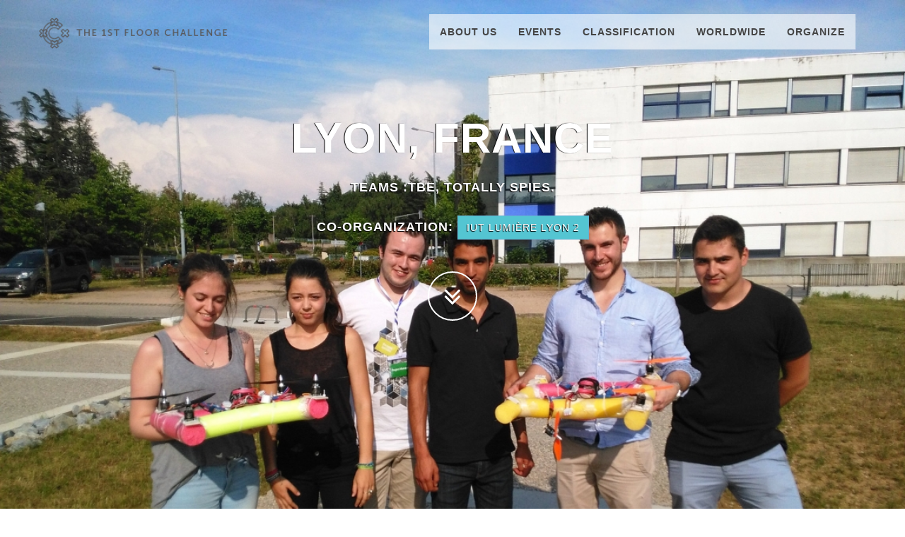

--- FILE ---
content_type: text/html; charset=UTF-8
request_url: https://the1stfloorchallenge.com/events/20150608_lyon/
body_size: 4132
content:

<!DOCTYPE html>

<html lang="en" itemscope itemtype="http://schema.org/Other">

<head>
    <meta charset="utf-8">
    <meta http-equiv="X-UA-Compatible" content="IE=edge">
    <meta name="viewport" content="width=device-width, initial-scale=1.0">
    <meta name="description" content="Build a Drone; learn Project Management, Sustainability and Design Thinking; get a Memorable Team Building Experience while participate in a Worldwide Challenge.">
    <meta name="author" content="Emeteclass">

    <title>The 1st Floor Challenge - Play, Learn, Grow  | Lyon</title>
    <link rel="shortcut icon" type="image/png" href="/img/favicon.png"/>

    <!--Facebook Metadata /-->
  	<meta property="og:url" content="http://the1stfloorchallenge.com/events/20150608_lyon/">
    <meta property="og:image" content="http://the1stfloorchallenge.com/img/social_bg/bg_201608lyon.png">
  	<meta property="og:description" content="Build a Drone; learn Project Management, Sustainability and Design Thinking; get a Memorable Team Building Experience while participate in a Worldwide Challenge.">
  	<meta property="og:title" content="The 1st Floor Challenge - Play, Learn, Grow  | Lyon">

    <!--Google+ Metadata /-->
    <meta itemprop="url" content="http://the1stfloorchallenge.com/events/20150608_lyon/">
  	<meta itemprop="name" content="The 1st Floor Challenge - Play, Learn, Grow   | Lyon">
  	<meta itemprop="description" content="Build a Drone; learn Project Management, Sustainability and Design Thinking; get a Memorable Team Building Experience while participate in a Worldwide Challenge.">
  	<meta itemprop="image" content="http://the1stfloorchallenge.com/img/social_bg/bg_201608lyon.png">


    <!-- Bootstrap Core CSS -->
    <link href="/css/bootstrap.min.css" rel="stylesheet" type="text/css">

    <!-- Fonts -->
    <link href="/font-awesome/css/font-awesome.min.css" rel="stylesheet" type="text/css">
	  <link href="/css/animate.css" rel="stylesheet" />
    <!-- Squad theme CSS -->
    <link href="/css/style.css" rel="stylesheet">
    <link href="/css/style2.css" rel="stylesheet">

</head>

<body id="page-top" data-spy="scroll" data-target=".navbar-custom">

    <nav class="navbar navbar-custom navbar-fixed-top" >
        <div class="container">
            <div class="navbar-header page-scroll">
                <button type="button" class="navbar-toggle" data-toggle="collapse" data-target=".navbar-main-collapse">
                    <i class="fa fa-bars"></i>
                </button>

                <a class="navbar-brand" href="/">
                    <img style="height: 80%;" src="/img/T1FClogo.png" alt="THE 1st FLOOR CHALLENGE" title="THE 1st FLOOR CHALLENGE" class="img-responsive" />
                </a>

            </div>

            <!-- Collect the nav links, forms, and other content for toggling -->
            <div class="collapse navbar-collapse navbar-right navbar-main-collapse">
             <ul class="nav navbar-nav">
                <li><a href="/about/" title="Learn more about T1FC">About us</a></li>
		        <li><a href="/#events" title="View and take part in our events">Events</a></li>
                <li><a href="/#classification" title="Team classification">Classification</a></li>
                <!-- <li class="dropdown">
                    <a href="/" class="dropdown-toggle" data-toggle="dropdown">Articles</a>
                    <ul class="dropdown-menu">
                       <li><a href="https://medium.com/emeteclass/the1stfloorchallenge/home" title="T1FC Success Stories">on Medium</a></li>
                        <li><a href="http://emete.com/blog/tag/T1FC/" target="_blank" title="Articles on our Blog ">on our Blog</a></li>
                     </ul>
                </li> -->
                <li><a href="/worldwide/" title="T1FC coming soon to your city">Worldwide</a></li>
                <li><a href="/organizer/" title="Become an organizer">Organize</a></li>
		        <!--  <li class="dropdown">
                     <a href="/" class="dropdown-toggle" data-toggle="dropdown">I want to ...</a>
                     <ul class="dropdown-menu">
                       <li><a href="/wallpapers/" title="Beautiful free wallpapers">Download Free Wallpapers</a></li>
                        <li><a href="https://society6.com/product/the-1st-floor-challenge_print#1=45" target="_blank" title="Buy T1FC Art Prints in your items">Shop</a> </li>
                     </ul>
                </li> -->
               </ul>
            </div>  <!-- /.navbar-collapse -->

        </div>  <!-- /.container -->
    </nav>
<!-- Section: intro  -->
   <section id="intro" class="intro lyon2015_08">
    <div class="slogan">
		   <h2>Lyon, France</h2>
        <div class="inner">
          </div>
          <h4><strong>TEAMS :</strong>TBE, Totally Spies.</h4>
          <h4><strong>CO-ORGANIZATION: </strong><a href="http://iut.univ-lyon2.fr/" target="_blank"><span class="btn btn-skin pull-center" role="button">IUT Lumière Lyon 2</span></a></h4>
		</div>
    <div class="page-scroll">
			<a href="#team" class="btn btn-circle">
				<i class="fa fa-angle-double-down animated"></i>
			</a>
		</div>
    </section>
	<!-- /Section: intro -->

<!-- Section: team members -->
<section id="team" class="home-section text-center">

		<div class="heading-about">
			<div class="container">
			<div class="row">
				<div class="col-lg-8 col-lg-offset-2">
					<div class="wow bounceInDown" data-wow-delay="0.2s">
					<div class="section-heading">
					<br><br><h2>Teams</h2>
					<i class="fa fa-2x fa-angle-down"></i>
					</div>
					</div>
				</div>
			</div>
      </div>
      </div>

      <div class="container">
      <div class="row">
		    	<div class="col-lg-2 col-lg-offset-5">
				  <hr class="marginbot-50">
			    </div>
	    </div>
      <div class="row">
          <div class="col-md-12">
				        <div class="wow bounceInUp" data-wow-delay="0.3s">
                 <p><strong>TBE , Totally Spies</strong><br> 7 participants, 2 built drones. <br><br></p>
			      	</div>
            </div>
      </div>
        <div class="row">
        <div class="col-md-4">


        </div>
       <div class="col-md-4">
         <div class="wow bounceInUp" data-wow-delay="0.4s">
               <div class="team boxed-grey">
                  <div class="inner image-grid">
                     <img style="width: 36px; height: 28px;" src="/img/quotes.png" alt="TF1C team member quote" class="img-responsive" />
						         <h5><br><br>"Finally I executed a Project from the beginning to the end."</h5>
                      <p class="subtitle">Lyon, France</p>
                    </div>
                </div>
			    	</div>

        </div>
        <div class="col-md-4"> </div>

        </div>
        </div>
	</section>   <!-- team members-->


<!-- Section: photos -->
    <section id="photos" class="home-section text-center">
		<div class="heading-about">
			<div class="container">
			<div class="row">
				<div class="col-lg-8 col-lg-offset-2">
					<div class="wow bounceInDown" data-wow-delay="0.4s">
					<div class="section-heading">
					<h2>The Event</h2>
					<i class="fa fa-2x fa-angle-down"></i>

					</div>
					</div>
				</div>
			</div>
			</div>
		</div>
		<div class="container">
		   <div class="row">
		    	<div class="col-lg-2 col-lg-offset-5">
				  <hr class="marginbot-50">
			    </div>
	    	</div>
            <div class="row">
            <div class="col-sd-8 col-md-8">
				        <div class="wow bounceInUp" data-wow-delay="0.2s">
                <h4 class="text-left">Photo Gallery</h4>
                <div class="flickrbadge text-left">
                       <a href="http://www.flickr.com/photos/133216388@N05/tags/lyon08jun2015"></a>
                </div>
                <br><a href="http://www.flickr.com/photos/133216388@N05/tags/lyon08jun2015" title="See all photos on Flickr" target="_blank" ><span class="btn btn-skin pull-center" role="button">See all photos on Flickr</span> </a>
			      	  <div class="hidden-md-up"><br><br><br></div>
              </div>
            </div>
            <div class="col-sd-4 col-md-4">
            <h4 class="text-left">Information</h4>
                <div class="text-left"><strong>SHARE THIS</strong><br><br>
                <div class="addthis_sharing_toolbox"></div><br>
                </div>
                <iframe src="https://www.google.com/maps/embed?pb=!1m18!1m12!1m3!1d2785.3769491341454!2d4.914873015202891!3d45.72353477910485!2m3!1f0!2f0!3f0!3m2!1i1024!2i768!4f13.1!3m3!1m2!1s0x47f4c17d72eb3263%3A0x4645cb0c6da860e9!2sI.U.T.+Lumi%C3%A8re+Lyon+2!5e0!3m2!1sen!2sus!4v1452640199015" width="100%" frameborder="0" style="border:0" allowfullscreen></iframe>
                <div class="bg-gray">
                   <p class="text-left">
                   <strong>Location:</strong> IUT Lumière Lyon 2.<br>
                   <strong>City, Country:</strong> Lyon, France.<br><br>
                   <strong>Co-organization:</strong> <a href="http://iut.univ-lyon2.fr/" target="_blank">IUT Lumière Lyon 2</a></p>
                </div>
                <div class="service-box-border">
					           <div class="row trofeo">
						            <i class="fa fa-trophy"> </i> TBE | Average: 78
					           </div>
                       <div class="row">
                        <div class="t12 text-left">
                         <div class="col-sd-6 col-md-6">
                            <p><strong>Innovation:</strong> 70<br><strong> Schedule:</strong> 54<br>
                        <strong> Cost:</strong> 99<br><strong> Quality:</strong> 89</p>
                        </div>
                        <div class="col-sd-6 col-md-6">
                        <p><strong> Risk:</strong> 85<br><strong> Motivation:</strong> 70<br>
                        <strong> Sustainability:</strong> -</p>
                        </div>
                        </div>
				              </div>
                </div>
                <br>
                <div class="service-box-border">
					           <div class="row trofeo">
						            <i class="fa fa-trophy"> </i> Totally Spies | Average: 68
					           </div>
                       <div class="row">
                        <div class="t12 text-left">
                         <div class="col-sd-6 col-md-6">
                            <p><strong>Innovation:</strong> 60<br><strong> Schedule:</strong> 79<br>
                        <strong> Cost:</strong> 98<br><strong> Quality:</strong> 58</p>
                        </div>
                        <div class="col-sd-6 col-md-6">
                        <p><strong> Risk:</strong> 75<br><strong> Motivation:</strong> 37<br>
                        <strong> Sustainability:</strong> -</p>
                        </div>
                        </div>
				              </div>
                </div>
             </div> <!-- div col-4 -->
            </div> <!-- div row -->
      </div>
	</section>
	<!-- Section: photos -->


    <!-- Section: contact -->
<section id="contact" class="home-section text-center">
		<div class="heading-contact">
			<div class="container">
			<div class="row">
				<div class="col-lg-8 col-lg-offset-2">
					<div class="wow bounceInDown" data-wow-delay="0.4s">
					<div class="section-heading">
					<h2>Get in touch</h2>
					<i class="fa fa-2x fa-angle-down"></i>
					</div>
					</div>
				</div>
			</div>
			</div>
		</div> <!-- heading-contact -->

		<div class="container">
		  <div class="row">
			  <div class="col-lg-2 col-lg-offset-5">
				  <hr class="marginbot-50">
			  </div>
	  	</div>
       <div class="row">
        <div class="col-lg-4">
				  <h5 class="text-left">AROUND THE WEB</h5>
                       	<ul class="company-social" >
                            <li class="social-facebook"><a href="https://www.facebook.com/the1stfloorchallenge/" target="_blank" title="Follow #T1FC on Facebook"><i class="fa fa-facebook"></i></a></li>
                            <li class="social-twitter"><a href="https://twitter.com/1floorchallenge/" target="_blank" title="Follow #T1FC on Twitter"><i class="fa fa-twitter"></i></a></li>
                            <li class="social-instagram"><a href="https://www.instagram.com/the1stfloorchallenge/" target="_blank" title="Follow #T1FC on Instagram"><i class="fa fa-instagram"></i></a></li>
                        </ul>

        </div>
        <div class="col-lg-4">
			    <div class="widget-contact">
				    <h5>Organization</h5>
			    	<address>
				     <strong>The 1st Floor Challenge</strong> is organized by <a href="http://emete.com/" target="_blank" title="Emeteclass">Emeteclass</a>.<br>
              If you need more information, contact us <a href="mailto:t1fc@the1stfloorchallenge.com">t1fc@the1stfloorchallenge.com</a>
				    </address>
			    </div>
	   	</div>
    	<div class="col-lg-4">
		  	 <div class="widget-contact">
				  <h5>PLAY, LEARN, GROW</h5>
				  #T1FC is taught in english, portuguese and spanish.
          <address>
          <br>
          <ul class="enline-text">
            <li><a title="Frequently Asked Questions" href="/faqs/"><small>FAQs</small></a></li>
            <li><small><a title="We respect your rights to privacy" href="/privacypolicy/">Privacy Policy</a></small></li>
            <li><small><a title="Terms and Conditions" href="/termsandconditions/">Terms and Conditions</a></small></li>
          </ul>
			 	</address>
			   </div>
	  	 </div>
      </div>
		</div>  <!-- container -->
	</section> <!-- /Section: contact -->

	<footer>
		<div class="container">
			<div class="row">
				<div class="col-md-12 col-lg-12">
					<div class="wow shake" data-wow-delay="0.4s">
					<div class="page-scroll marginbot-30">
						<a href="#intro" id="totop" class="btn btn-circle">
							<i class="fa fa-angle-double-up animated"></i>
						</a>
					</div>
					</div>
					<p>&copy;Copyright 2023 -  The 1st Floor Challenge.<br>Play, Learn, Grow.</p>
				</div>
			</div>
		</div>
	</footer>

    <!-- Core JavaScript Files -->
    <script type="text/javascript" src="/js/jquery-2.1.3.min.js"></script>

        <!-- Core JavaScript Files -->
       
    <script src="/js/bootstrap.min.js"></script>
    
    <script src="http://cdnjs.cloudflare.com/ajax/libs/jquery-easing/1.3/jquery.easing.min.js"></script>  
    <script src="/js/classie.js"></script>
    <script src="/js/cbpAnimatedHeader.js"></script>
    
    <script src="/js/jqBootstrapValidation.js"></script> 
    <script src="/js/jquery.scrollTo.js"></script>    	
	  <script src="/js/wow.min.js"></script>
    
    <!-- Custom Theme JavaScript -->
    <script src="/js/custom.js"></script> 
    
    <!-- AddThis -->
    <script type="text/javascript" src="//s7.addthis.com/js/300/addthis_widget.js#pubid=ra-569571b0873e9784" async="async"></script>
  
    <!-- google analytics -->
    
    <script>
     (function(i,s,o,g,r,a,m){i['GoogleAnalyticsObject']=r;i[r]=i[r]||function(){
     (i[r].q=i[r].q||[]).push(arguments)},i[r].l=1*new Date();a=s.createElement(o),
     m=s.getElementsByTagName(o)[0];a.async=1;a.src=g;m.parentNode.insertBefore(a,m)
     })(window,document,'script','//www.google-analytics.com/analytics.js','ga');
     ga('create', 'UA-1421724-25', 'auto');
     ga('send', 'pageview');
     </script>  
    <script src="/js/flickrbadgelight.js"></script>


</body>

</html>


--- FILE ---
content_type: text/css
request_url: https://the1stfloorchallenge.com/css/style.css
body_size: 3789
content:
/* ==== Google font ==== */
/* @import url('http://fonts.googleapis.com/css?family=Lato:100,300,400,700,900,100italic,300italic,400italic,700italic,900italic|Montserrat:700|Merriweather:400italic');
@import url(//fonts.googleapis.com/css?family=Quattrocento:400,700);
@import url(//fonts.googleapis.com/css?family=Quattrocento+Sans:400,700,400italic,700italic);   */
@import url('http://fonts.googleapis.com/css?family=Montserrat:700|Merriweather:400italic|Quattrocento:400,700|Quattrocento+Sans:400,700,400italic,700italic');


body {
    width: 100%;
    height: 100%;
   /* font-family: 'Lato',sans-serif;  */
    font-family: 'Quattrocento Sans', sans-serif;
	  font-weight: 300;
    /* color: #666; */
    color: #3e3e3e;
    font-size: 16px;
    background-color: #fff;
}

html {
    width: 100%;
    height: 100%;
}

h1,
h2,
h3,
h4,
h5,
h6 {
    margin: 0 0 30px;
    text-transform: uppercase;
    font-family: Montserrat,sans-serif;
    font-weight: 700;
    letter-spacing: 1px;
}

p {
    margin: 0 0 20px;
    font-size: 16px;
    line-height: 1.6em;
}

p.lead {
	font-weight: 600;
}

a {
    color: #28c3ab;
    -webkit-transition: all .2s ease-in-out;
    -moz-transition: all .2s ease-in-out;
    transition: all .2s ease-in-out;
}

a:hover,
a:focus {
    text-decoration: none;
    color: #176e61;
}

.light {
    font-weight: 400;
}

.navbar {
    margin-bottom: 0;
    border-bottom: 1px solid rgba(255,255,255,.3);

}

.navbar-brand {
    font-weight: 700;
}
.navbar-brand {
 /* height: 40px;   */
  height: 65px;
  padding: 5px 0px;
  font-size: 18px;
  line-height: 1em;
}

.navbar-brand h1{
	color: #fff;
  font-size: 20px;
  line-height: 40px;
}

.navbar-brand:focus {
    outline: 0;
}

.nav.navbar-nav {
   background-color: rgba(255,255,255,.6);
  /* background-color: #000; */ /*#67b0d1; */
}

.navbar-custom.top-nav-collapse .nav.navbar-nav {
   background-color: rgba(0,0,0,0);

}


.navbar-custom ul.nav li a {
	/* font-size: 13px; */
  	font-size: 14px;
	letter-spacing: 1px;
  color: #444;
  /* color: #fff; */
	text-transform: uppercase;
	font-weight: 700;
}

.navbar-custom.top-nav-collapse ul.nav li a {
	    -webkit-transition: all .2s ease-in-out;
    -moz-transition: all .2s ease-in-out;
    transition: all .2s ease-in-out;
	color: #666;
}

.navbar-custom ul.nav ul.dropdown-menu {
	  border-radius: 0;
}

.navbar-custom ul.nav ul.dropdown-menu li {
	border-bottom: 1px solid #f5f5f5;

}

.navbar-custom ul.nav ul.dropdown-menu li:last-child{
	border-bottom: none;
}

.navbar-custom ul.nav ul.dropdown-menu li a {
	padding: 10px 20px;
}

.navbar-custom ul.nav ul.dropdown-menu li a:hover {
	background: #fefefe;

}

.navbar-custom.top-nav-collapse ul.nav ul.dropdown-menu li a {
	color: #666; /* #fff; */
}

.navbar-custom .nav li a {
    -webkit-transition: background .3s ease-in-out;
    -moz-transition: background .3s ease-in-out;
    transition: background .3s ease-in-out;
}

.navbar-custom .nav li a:hover,
.navbar-custom .nav li a:focus,
.navbar-custom .nav li.active {
    outline: 0;
    background-color: rgba(255,255,255,.5);
}
.navbar-custom .nav li a:hover,
.navbar-custom .nav li a:focus,
.navbar-custom .nav li.active {
    outline: 0;
    background-color: rgba(255,255,255,.5);
}

.navbar-toggle {
    padding: 4px 6px;
    font-size: 14px;
    color: #fff;
}

.navbar-toggle:focus,
.navbar-toggle:active {
    outline: 0;
}


/* loader */
#preloader {
    background: #ffffff;
    bottom: 0;
    height: 100%;
    left: 0;
    position: fixed;
    right: 0;
    top: 0;
    width: 100%;
    z-index: 999;
}


#loaderInner {
/*    background:#ffffff url(../img/spinner.gif) center center no-repeat;  */
    height: 60px;
    left: 50%;
    margin: -50px 0 0 -50px;
    position: absolute;
    top: 50%;
    width: 60px;
}

@keyframes boxSpin{
  0%{
    transform: translate(-10px, 0px);
  }
  25%{
    transform: translate(10px, 10px);
  }
  50%{
    transform: translate(10px, -10px);
  }
  75%{
    transform: translate(-10px, -10px);
  }
  100%{
    transform: translate(-10px, 10px);
  }
}


@keyframes shadowSpin{
  0%{
    box-shadow: 10px -10px #39CCCC, -10px 10px #FFDC00;
  }
  25%{
    box-shadow: 10px 10px #39CCCC, -10px -10px #FFDC00;
  }
  50%{
    box-shadow: -10px 10px #39CCCC, 10px -10px #FFDC00;
  }
  75%{
    box-shadow: -10px -10px #39CCCC, 10px 10px #FFDC00;
  }
  100%{
    box-shadow: 10px -10px #39CCCC, -10px 10px #FFDC00;
  }
}

#load {
	z-index: 9999;
  background-color: #FF4136;
  opacity: 0.75;
  width: 10px;
  height: 10px;
  position: absolute;
  top: 50%;
  margin: -5px auto 0 auto;
  left: 0;
  right: 0;
  border-radius: 0px;
  border: 5px solid #FF4136;
  box-shadow: 10px 0px #39CCCC, 10px 0px #01FF70;
  animation: shadowSpin 1s ease-in-out infinite;
}

/* misc */
hr {
  margin-top: 10px;
}

/* margins */
.marginbot-0{margin-bottom:0 !important;}
.marginbot-10{margin-bottom:10px !important;}
.marginbot-20{margin-bottom:20px !important;}
.marginbot-30{margin-bottom:30px !important;}
.marginbot-40{margin-bottom:40px !important;}
.marginbot-50{margin-bottom:50px !important;}

/* ===========================
--- General sections
============================ */

.home-section {
 /*   padding-top: 110px;
    padding-bottom: 110px; */
     padding-top: 80px;
    padding-bottom: 80px;
	display:block;
    position:relative;
    z-index:120;
}


.section-heading h2 {
	font-size: 30px;
  /*	font-size: 40px; */
}
.section-heading i {
	margin-bottom: 20px;
}


/* --- section bg var --- */

.bg-white {
	background: #fff;
}

.bg-gray {
	background: #f8f8f8;
}


.bg-dark {
	background: #575757;
}

/* --- section color var --- */

.text-light {
	color: #fff;
}



/* ===========================
--- Intro
============================ */

.intro {
	width:100%;
	position:relative;

}

.introhome {
	background: url(/img/bg2.jpg) no-repeat top center;
   background-size: cover;
}

.introhome2 {
	background: url(/img/bg1.jpg) no-repeat top center;

}

#intro.intro {
/*	padding:13% 0 0 0;  */
	padding:20% 0 0 0;
}

.intro .slogan {
	text-align: center;

}

.intro .page-scroll {
	text-align: center;
}

.brand-heading {
    font-size: 40px;
}

.intro-text {
    font-size: 18px;
}

.intro .slogan h2 {
	color: #fff;
	text-shadow: none;
	font-size: 40px;
	line-height: 40px;
	font-weight: 600;
	font-family: Montserrat, sans-serif;
	background-color: rgba(0, 0, 0, 0);
	text-decoration: none;
	text-transform: uppercase;
	border-width: 0px;
	border-color: #000;
	border-style: none;
	text-shadow: -1px 0 1px #000;
}

.intro .slogan h4 {
	color: #fff;
	text-shadow: -1px 1px 1px #000;
}

/*
.intro .slogan h3 {
	color: #fff;
  font-size: 20px;
	text-shadow: -1px 1px 1px #000;
}   */

.intro .slogan h3 {
  color: #666;
  font-size: 20px;
  font-weight: 400;
  margin-left: 40px;
}


@media (min-width: 768px)
{
    .intro {
        height: 100%;
        padding: 0;
    }

    #intro.intro {
    padding:13% 0 0 0; }

    .intro .slogan h3 {
        font-size: 20px;
        margin-left: 80px;
        /* font-size: 35px; */
    }

    .intro .slogan h2 {
    font-size: 60px;
    line-height: 60px;
	font-weight: 700;
      }

.carousel-caption {
    bottom: 0;
    left: 100px;
    padding: 20px 40px 40px 40px;
    position: relative;
    width: 360px;
}


}




/* ===========================
--- About
============================ */

.boxed-grey {
	background: #f9f9f9;
	padding: 20px;
}

.team h5 {
	margin-bottom: 10px;
}

.team p.subtitle {
	margin-bottom: 10px;
}

.avatar {
	margin-bottom: 20px;

}

.team-social {
	margin-left: 0;
	padding-left: 0;

}

.team-social {
	text-align: center;
}

.team-social li{
    display: inline-block;
	margin:0 !important;
	padding:0;
}


.team-social a{
	margin:0;
	padding:0;
    display: block;
	width: 40px;
    height: 40px;
    line-height: 40px;
    text-align: center;
    background: #3bbec0;
	color: #fff;
    -webkit-transition: background .3s ease-in-out;
    transition: background .3s ease-in-out;
}
.team-social a i{
	text-align: center;
	margin:0;
	padding:0;
}
.team-social .social-facebook a{background: #3873ae;}
.team-social .social-twitter a{background: #62c6f8;}
.team-social .social-dribble a{background: #d74980;}
.team-social .social-deviantart a{background: #8da356;}
.team-social .social-google a{background: #000;}
.team-social .social-vimeo a{background: #51a6d3;}
.team-social .social-facebook a:hover{background: #4893ce;}
.team-social .social-twitter a:hover{background: #82e6ff;}
.team-social .social-dribble a:hover{background: #f769a0;}
.team-social .social-deviantart a:hover{background: #adc376;}
.team-social .social-google a:hover{background: #333;}
.team-social .social-vimeo a:hover{background: #71c6f3;}


/* ===========================
--- Services
============================ */

.service-icon {
	margin-bottom: 20px;
}



/* ===========================
--- Contact
============================ */

form#contact-form .form-group label {
	text-align: left !important;
	display: block;
	text-transform: uppercase;
	letter-spacing: 1px;
	font-size: 12px;
}
form#contact-form input,form#contact-form select,form#contact-form textarea {
	border-radius: 0;
	border: 1px solid #eee;
  -webkit-box-shadow: none;
          box-shadow:  none;
}

form#contact-form input:focus,form#contact-form select:focus,form#contact-form textarea:focus {
  -webkit-box-shadow: 0 1px 2px rgba(0, 0, 0, .05);
          box-shadow: 0 1px 2px rgba(0, 0, 0, .05);
}
.input-group-addon {
  background-color: #fefefe;
  border: 1px solid #eee;
  border-radius: 0;
}

.widget-contact {
	text-align: left;
}


.company-social {
	margin-left: 0;
	padding-left: 0;
	margin-top: 10px;
}

.company-social {
	text-align: left;
}

.company-social li{
    display: inline-block;
	margin:0 !important;
	padding:0;
}

.shop {
  float: right;
  width: 100px;
  height: 99px;
  background: transparent url('../img/shop.png') no-repeat;
  margin: 0;
  padding: 0;
  text-indent: -9999px;
}

.company-social a{
	margin:0;
	padding:0;
    display: block;
	width: 40px;
    height: 40px;
    line-height: 40px;
    text-align: center;
    background: #3bbec0;
	color: #fff;
    -webkit-transition: background .3s ease-in-out;
    transition: background .3s ease-in-out;
}
.company-social a i{
	text-align: center;
	margin:0;
	padding:0;
}
.company-social .social-facebook a{background: #3873ae;}
.company-social .social-twitter a{background: #62c6f8;}
.company-social .social-dribble a{background: #d74980;}
.company-social .social-deviantart a{background: #8da356;}
.company-social .social-google a{background: #000;}
.company-social .social-vimeo a{background: #51a6d3;}
.company-social .social-facebook a:hover{background: #4893ce;}
.company-social .social-twitter a:hover{background: #82e6ff;}
.company-social .social-dribble a:hover{background: #f769a0;}
.company-social .social-deviantart a:hover{background: #adc376;}
.company-social .social-google a:hover{background: #333;}
.company-social .social-vimeo a:hover{background: #71c6f3;}



/* ===========================
--- Footer
============================ */

footer {
	text-align: center;
	padding: 50px 0 ;

}

footer p {
	color: #f8f8f8;
}

/* ==========================
Parallax
============================= */

/*

#parallax1{
	background-image: url(../img/parallax/1.jpg);
}

#parallax1:after {
	background-image: url([data-uri]);
	content: "";
	position: absolute;
	bottom: 0;
	left: 0;
	right: 0;
	top: 0;
	opacity: 0.7;
	z-index: -1;
}


#parallax2{
	background-image: url(../img/parallax/2.jpg);

}

#parallax2:after  {
	background-image: url([data-uri]);
	content: "";
	position: absolute;
	bottom: 0;
	left: 0;
	right: 0;
	top: 0;
	opacity: 0.7;
	z-index: -1;
}
           */

/* ===========================
--- Elements
============================ */

.btn {
	border-radius: 0;
    text-transform: uppercase;
    font-family: Montserrat,sans-serif;
    font-weight: 400;
    -webkit-transition: all .3s ease-in-out;
    -moz-transition: all .3s ease-in-out;
    transition: all .3s ease-in-out;
}


.btn-circle {
    width: 70px;
    height: 70px;
    margin-top: 15px;
    padding: 7px 16px;
    border: 2px solid #fff;
    border-radius: 50%;
    font-size: 40px;
    color: #fff;
    background: 0 0;
    -webkit-transition: background .3s ease-in-out;
    -moz-transition: background .3s ease-in-out;
    transition: background .3s ease-in-out;
}

.btn-circle.btn-dark {
    border: 2px solid #666;
    color: #666;
}


.btn-circle:hover,
.btn-circle:focus {
    outline: 0;
    color: #fff;
    background: rgba(255,255,255,.1);
}

.btn-circle.btn-dark :hover,
.btn-circle.btn-dark :focus {
    outline: 0;
    color: #999;
    background: #fff;
}

.btn-circle.btn-dark :hover i,
.btn-circle.btn-dark :focus i{
    color: #999;
}

.page-scroll .btn-circle i.animated {
    -webkit-transition-property: -webkit-transform;
    -webkit-transition-duration: 1s;
    -moz-transition-property: -moz-transform;
    -moz-transition-duration: 1s;
}

.page-scroll .btn-circle:hover i.animated {
    -webkit-animation-name: pulse;
    -moz-animation-name: pulse;
    -webkit-animation-duration: 1.5s;
    -moz-animation-duration: 1.5s;
    -webkit-animation-iteration-count: infinite;
    -moz-animation-iteration-count: infinite;
    -webkit-animation-timing-function: linear;
    -moz-animation-timing-function: linear;
}

@-webkit-keyframes pulse {
    0 {
        -webkit-transform: scale(1);
        transform: scale(1);
    }

    50% {
        -webkit-transform: scale(1.2);
        transform: scale(1.2);
    }

    100% {
        -webkit-transform: scale(1);
        transform: scale(1);
    }
}

@-moz-keyframes pulse {
    0 {
        -moz-transform: scale(1);
        transform: scale(1);
    }

    50% {
        -moz-transform: scale(1.2);
        transform: scale(1.2);
    }

    100% {
        -moz-transform: scale(1);
        transform: scale(1);
    }
}


#text {
    color: #fff;
    background: #ffcc00;
}

#map {
	height: 500px;
}


.btn-skin:hover,
.btn-skin:focus,
.btn-skin:active,
.btn-skin.active {
  color: #fff;
  background-color: #666;
  border-color: #666;
}


.btn-default:hover,
.btn-default:focus {
    border: 1px solid #28c3ab;
    outline: 0;
    color: #000;
    background-color: #28c3ab;
}

.btn-huge {
    padding: 25px;
    font-size: 26px;
}

.banner-social-buttons {
    margin-top: 0;
}


/* Media queries */

@media(min-width:767px) {

    .navbar {
        padding: 20px 0;
        border-bottom: 0;
        letter-spacing: 1px;
       background: 0 0;
      /*  background: #000;*/ /* #67b0d1; */
        -webkit-transition: background .5s ease-in-out,padding .5s ease-in-out;
        -moz-transition: background .5s ease-in-out,padding .5s ease-in-out;
        transition: background .5s ease-in-out,padding .5s ease-in-out;
    }

    .top-nav-collapse {
        padding: 0;
        background-color: #000;
    }

    .navbar-custom.top-nav-collapse {
        border-bottom: 1px solid rgba(255,255,255,.3);

    }

    .intro {
        height: 100%;
        padding: 0;
    }

    .brand-heading {
        font-size: 100px;
    }


    .intro-text {
        font-size: 25px;
    }


}
@media (max-width:768px) {

	.team.boxed-grey {
		margin-bottom: 30px;
	}

	.boxed-grey {
		margin-bottom: 30px;
	}


}

@media (max-width:480px) {

	.navbar-custom .nav.navbar-nav {
   background-color: rgba(255,255,255,0.9);
  /* background-color: #000; */ /* #67b0d1; */
	}

	.navbar.navbar-custom.navbar-fixed-top {
		margin-bottom: 30px;
	}

	.tp-banner-container {
		padding-top:40px;
	}

	.page-scroll a.btn-circle {
		width: 40px;
		height: 40px;
		margin-top: 10px;
		padding: 7px 0;
		border: 2px solid #fff;
		border-radius: 50%;
		font-size: 20px;
	}

}

#portfolio .portfolio-item .portfolio-link .caption .caption-content i {
    margin-top: -12;
}

.img-responsive,
.thumbnail > img,
.thumbnail a > img,
.carousel-inner > .item > img,
.carousel-inner > .item > a > img {
  display: block;
  width: 100% \9;
  max-width: 100%;
  height: auto;

}
#portfolio * {
    z-index: 2;

}

.fa-3x {
    font-size: 3em;
}


.fa {
    display: inline-block;
    font-style: normal;
    font-weight: normal;
    line-height: 1;
}

#portfolio .portfolio-item .portfolio-link .caption .caption-content {
    text-align: center;
    font-size: 20px;
    color: #FFF;
    position: absolute;
    top: 50%;
    width: 100%;
    height: 20px;
    margin-top: -12px;

}

/* Quotes */

media="all"
.image-grid h5:before {
    content: "";
    background: url("../img/quotes.png") no-repeat left center;
    background-size: contain;
    width: 36px;
    height: 28px;
    position: absolute;
}


.wallpaper {
	background: url(/img/bgwallpaper.png) no-repeat top center;
    background-size: cover;
}
.valuepage {
	background: url(/img/valuepage.png) no-repeat top center;
   background-size: cover;
}


/* #bgvid .video {
    min-width: 100%
    min-height: 100%
    width: auto;
    height: auto;
    background: url("/img/team/bg20140927_aveiro.jpg) no-repeat top center;") no-repeat top center;
    background-size: cover;
} */

.boxlocation {
    float: left;
    position: relative;
    width: 100%;
    padding: 20px;
    -webkit-box-shadow: 0 1px 6px rgba(0,0,0,0.175);
    box-shadow: 0 1px 6px rgba(0,0,0,0.175);
    background-color: rgba(0, 0, 0, 0.255);
    text-align: left;
}


/* color/default.css */

a,.tp-caption a.btn:hover {
	color: #67b0d1;
}
.top-nav-collapse {
	/* background: #67b0d1; */
  background: #fff;
}

.navbar-custom ul.nav ul.dropdown-menu li a:hover {
	color: #67b0d1;
}

.owl-theme .owl-controls .owl-page.active span,
.owl-theme .owl-controls.clickable .owl-page:hover span {
    background-color: #67b0d1;
}

.widget-avatar .avatar:hover {
    border: 5px solid #67b0d1;
}

.bg-skin {
	background: #67b0d1;
}

form#contact-form input:focus,form#contact-form select:focus,form#contact-form textarea:focus {
	border-color: #67b0d1;
}

footer {
    background-color: #67b0d1;
}

.btn-skin {
  color: #fff;
  background-color: #67b0d1;
  border-color: #67b0d1;
}






--- FILE ---
content_type: text/css
request_url: https://the1stfloorchallenge.com/css/style2.css
body_size: 753
content:
.navbar-toggle {
    padding: 4px 6px;
    font-size: 14px;
    color: #000;
}

.btn-skin {
    color: #fff;
    background-color: #54C5D2;
    border-color: #67b0d1;
}

footer {

 background-color: #54C5D2;

}

.service-icon img {
	display: block;
  margin-left: auto;
  margin-right: auto;
}

.noimage {
	background: url(/img/bgblue.png) no-repeat top center;

}

.enline-text {
    list-style: none;
    padding-left: 0px;
}

.enline-text li {
    display: inline;
    padding-right: 10px;
    margin:0 !important;

}
.service-box-border {
    border: 1px solid #cdcdcd;
}

.map {
	background: url(/img/world_map.png) no-repeat top center;
}

.comingsoon {
	background: url(/img/comingsoon.png) no-repeat top center;
 background-size: cover;
 }

 .organizer {
	background: url(/img/organizer.jpg) no-repeat top center;
 background-size: cover;
 }

.organizer2 {
	background: url(/img/organizer2.jpg) no-repeat top center;

   background-size: cover;

 }

.aveiro {
	background: url(/img/team/bg20140927_aveiro2.jpg) no-repeat top center;
 background-size: cover;
}

.porto {
	background: url(/img/team/bg20141205_porto.jpg) no-repeat top center;
 background-size: cover;
}

.lisbon2015 {
	background: url(/img/team/bg20150606_lisbon.jpg) no-repeat top center;
   background-size: cover;
}

.lyon2015_09 {
	background: url(/img/team/bg20150609_lyon.jpg) no-repeat top center;
 background-size: cover;
}

.lyon2015_08 {
	background: url(/img/team/bg20150608_lyon.jpg) no-repeat top center;
 background-size: cover;
}

.lisbon2015_pirates {
	background: url(/img/team/bg20151212_lisbon.jpg) no-repeat top center;
 background-size: cover;
 }

.panama2016_02 {
 background: url(/img/team/bg20160227_panama.jpg) no-repeat top center;
 background-size: cover;
}

.porto2016_03 {
 background: url(/img/team/bg20160329_porto.jpg) no-repeat top center;
 background-size: cover;
}

.lyon2016_08 {
 background: url(/img/team/bg20160608_lyon.jpg) no-repeat top center;
 background-size: cover;
}

.lyon2016_09 {
 background: url(/img/team/bg20160609_lyon.jpg) no-repeat top center;
 background-size: cover;
}

.lyon2016_10 {
 background: url(/img/team/bg20160610_lyon.jpg) no-repeat top center;
 background-size: cover;
}

.granada2017_09 {
 background: url(/img/team/bg20170910_granada.jpg) no-repeat top center;
 background-size: cover;
}

.mexico2016_09 {
	background: url(/img/events/bg_mexico.jpg) no-repeat top center;
 background-size: cover;
}

.santiago2016_08 {
	background: url(/img/events/bg_santiago.jpg) no-repeat top center;
 background-size: cover;
}

.bogota2016_08 {
	background: url(/img/events/bg_bogota.jpg) no-repeat top center;
 background-size: cover;
}

.panama2016 {
 background: url(/img/events/bg_panama.jpg) no-repeat top center;
 background-size: cover;
}

.costarica2017 {
 background: url(/img/events/bg_costarica.jpg) no-repeat top center;
 background-size: cover;
}

.barcelona2017 {
 background: url(/img/events/bg_barcelona.jpg) no-repeat top center;
 background-size: cover;
}

.granada2017 {
 background: url(/img/events/bg_granada.jpg) no-repeat top center;
 background-size: cover;
}

 .gmap {
 width:100%;
}

.trofeo  {
  color: #956B07;
  text-align: left;
  margin-left: 5px;
 }

.t12  {
	padding: 10px 15px 10px 20px;
 }

.t12 p  {
	font-size: 14px;
 }

 .avatar-center img {
	display: block;
  margin-left: auto;
  margin-right: auto;
 }

.fotopeq a {
    color: #000;
    -webkit-transition: all .2s ease-in-out;
    -moz-transition: all .2s ease-in-out;
    transition: all .2s ease-in-out;
}

.fotopeq a:hover,
a:focus {
    text-decoration: none;
    color: #727a7c;
}

video#bgvid {
    position: absolute;
    top: 50%;
    left: 50%;
    min-width: 100%;
    min-height: 100%;
    width: auto;
    height: auto;
    z-index: -100;
    -ms-transform: translateX(-50%) translateY(-50%);
    -moz-transform: translateX(-50%) translateY(-50%);
    -webkit-transform: translateX(-50%) translateY(-50%);
    transform: translateX(-50%) translateY(-50%);
    background: url(/img/events/thumbnail/videoT1FC.png) no-repeat;
    background-size: cover;
}

--- FILE ---
content_type: application/javascript
request_url: https://the1stfloorchallenge.com/js/flickrbadgelight.js
body_size: 2093
content:
/* Flickrbadge Light v1 by Christian Heilmann http://wait-till-i.com */
function YAHOO_config_run(o) {
    if (o === undefined) {
        var feedUrl = 'http://yui.yahooapis.com/2.3.0/build/yahoo-dom-event/yahoo-dom-event.js';
        var s = document.createElement('script');
        s.src = feedUrl;
        s.type = 'text/javascript';
        document.getElementsByTagName('head')[0].appendChild(s);
    };
    if (o && o.name === 'yahoo-dom-event') {
        YAHOO.example.flickrbadge = function() {
            var YD = YAHOO.util.Dom,
                YE = YAHOO.util.Event,
                d = document,
                head = d.getElementsByTagName('head')[0];

            // Variables to change 
            var containerClass = 'flickrbadge';
            var originClass = 'flickrlink';
            var listClass = 'flickritems';
            var CSSURL = '/css/flickrbadgelight.css';
          //  var seeAllLabel = 'see all photos';
            var seeAllLabel = '';
            var noLinksClass = 'nolinks';

            // Minified, do not edit 
            var bs = [];
            var c = d.createElement('link');
            var reg = /\/|:|@|\./g;
            c.rel = 'stylesheet';
            c.type = 'text/css';
            c.href = CSSURL;
            head.appendChild(c);

            function seed(o) {
                var chunks = o.link.split('/');
                chunks[4] = o.items[0].author_id;
                var id = chunks.join('/').replace(reg, '');
                var ori = d.getElementById(id);
                var out = '';
                var list = d.createElement('ul');
                YD.addClass(list, listClass);
                var all = bs[id].amount || o.items.length;
                for (var i = 0; i < all; i++) {
                    out += '<li><a href="' + o.items[i].link + '"><img src="' + o.items[i].media.m.replace('_m', '_m') + '" alt="' + o.items[i].title + '" style="float: left; width: 30%; margin-right: 1%; margin-bottom: 0.5em;></a></li>';
                };
                list.innerHTML = out;
                ori.appendChild(list);
                bs[id].sets = list.getElementsByTagName('ul');
                if (bs[id].nolinks === false) {
                    var p = d.createElement('p');
                    var a = d.createElement('a');
                    a.href = o.link;
                    a.innerHTML = seeAllLabel;
                    p.appendChild(a);
                    ori.appendChild(p);
                }
            };

            function init(o) {
                var src = o.getElementsByTagName('a')[0];
                YD.addClass(src, originClass);
                var data = sanitizeUrl(src.href.replace('%40', '@'));
                o.id = data[1];
                bs[o.id] = {};
                var c = o.className.match(/thumbs(\d+)/);
                bs[o.id].amount = c ? c[1] : null;
                bs[o.id].nolinks = YD.hasClass(o, noLinksClass);
                var s = d.createElement('script');
                s.src = data[0];
                s.type = 'text/javascript';
                head.appendChild(s);
                if (bs[o.id].nolinks) {
                    src.parentNode.removeChild(src);
                }
            };

//http://api.flickr.com/services/feeds/photos_public.gne?id=11414938@N00&tags=brighton&format=json&display=latest&size=m" -H "Accept-Encoding: gzip, deflate, sdch" -H "Accept-Language: pt,en-US;q=0.8,en;q=0.6" -H "User-Agent: Mozilla/5.0 (Windows NT 6.3; WOW64) AppleWebKit/537.36 (KHTML, like Gecko) Chrome/43.0.2357.81 Safari/537.36" -H "Accept: */*" -H "Cache-Control: max-age=0" -H "Cookie: xb=529953; BX=7u5mdg9aer96u&b=3&s=qn; current_identity=1-1434130256; just_registered=1; ffs=133211048-3976; flrbp=1434130257-0d6a44677239614ad65be0efbb904a50d0cc0548; flrbrp=1434130257-d33a87fec8c585fd94c473845c70b99d57e3e4f1; flrbs=1434130257-461fadad7d26f704c22739d4de8b1b2b02528d92; flrbra=1434130257-144b9da1330ba35d9108314834697e0bb3697756; flrbrf=1434130257-3e20f5b7cfc4667bc4849556c6390f3448c4f202; flrbgrp=1434130257-13304f3b1e7708a5f357f7e0bda2418f50908dc1; flrbgdrp=1434130257-93c04db3de7a1f48eff2bf76d4aa1525659abd7f; flrbgmrp=1434130257-c9a0e9d1a1ce67e1326fad015303a2e0bd309962; flrbre=1434130257-d6074bec63b4a5ae94f64a327e27c09d02048303; flrbras=1434130257-8e4fa625c60ef853d9cd1af53a46551c9b45492d; flrbrgs=1434130257-4b79b1bbaa0424dde44b1b3eb882a74afc93d06f; flrbrps=1434130257-48f86c7db3b9a8fe31a1d61311edc080a5ba1bdd; flrbcr=1434130257-79ee1c003a17bcf5e999446a9710b77660732616; flrb=26; flrbnu=1; search_z=t; localization=pt-br"%"3Bus"%"3Bpt; vp=1583"%"2C809"%"2C1"%"2C17"%"2Calbum-page-view"%"3A1266"%"2Calbum-page-view"%"3A1266"%"2Calbum-page-view"%"3A1266"%"2Calbum-page-view"%"3A1266"%"2Calbum-page-view"%"3A1266"%"2Cphotolist-container"%"3A1266"%"2Calbum-page-view"%"3A1266"%"2Calbum-page-view"%"3A1266"%"2Calbum-page-view"%"3A1266"%"2Calbum-page-view"%"3A1266"%"2Calbum-page-view"%"3A1266"%"2Calbum-page-view"%"3A1266"%"2Calbum-page-view"%"3A1266"%"2Calbum-page-view"%"3A1266"%"2Cphotolist-container"%"3A1266"%"2Calbum-page-view"%"3A1266"%"2Calbum-page-view"%"3A1266"%"2Calbum-page-view"%"3A1266"%"2Calbum-page-view"%"3A1266"%"2Csearch-photos-everyone-view"%"3A1266"%"2Calbum-page-view"%"3A1266"%"2Calbum-page-view"%"3A1266"%"2Calbum-page-view"%"3A1266"%"2Calbum-page-view"%"3A1266"%"2Cphotolist-container"%"3A1266"%"2Calbum-page-view"%"3A1266"%"2Calbum-page-view"%"3A1266"%"2Calbum-page-view"%"3A1266"%"2Calbum-page-view"%"3A1266"%"2Calbum-page-view"%"3A1266"%"2Calbum-page-view"%"3A1266"%"2Calbum-page-view"%"3A1266"%"2Calbum-page-view"%"3A1266"%"2Cphotolist-container"%"3A1266"%"2Calbum-page-view"%"3A1266"%"2Calbum-page-view"%"3A1266"%"2Calbum-page-view"%"3A1266"%"2Calbum-page-view"%"3A1266"%"2Csearch-photos-yours-view"%"3A1280"%"2Calbum-page-view"%"3A1266"%"2Calbum-page-view"%"3A1266"%"2Calbum-page-view"%"3A1266"%"2Calbum-page-view"%"3A1266"%"2Cphotolist-container"%"3A1266"%"2Calbum-page-view"%"3A1266"%"2Calbum-page-view"%"3A1266"%"2Calbum-page-view"%"3A1266"%"2Calbum-page-view"%"3A1266"%"2Calbum-page-view"%"3A1266"%"2Calbum-page-view"%"3A1266"%"2Calbum-page-view"%"3A1266"%"2Calbum-page-view"%"3A1266"%"2Cphotolist-container"%"3A1266"%"2Calbum-page-view"%"3A1266"%"2Calbum-page-view"%"3A1266"%"2Calbum-page-view"%"3A1266"%"2Calbum-page-view"%"3A1266"%"2Calbum-page-view"%"3A1266"%"2Calbum-page-view"%"3A1266"%"2Calbum-page-view"%"3A1266"%"2Calbum-page-view"%"3A1266"%"2Cphotolist-container"%"3A1266"%"2Calbum-page-view"%"3A1266"%"2Calbum-page-view"%"3A1266"%"2Calbum-page-view"%"3A1266"%"2Calbum-page-view"%"3A1266"%"2Calbum-page-view"%"3A1266"%"2Calbum-page-view"%"3A1266"%"2Calbum-page-view"%"3A1266"%"2Calbum-page-view"%"3A1266"%"2Cphotolist-container"%"3A1266"%"2Calbum-page-view"%"3A1266"%"2Calbum-page-view"%"3A1266"%"2Calbum-page-view"%"3A1266"%"2Calbum-page-view"%"3A1266"%"2Calbum-page-view"%"3A1266"%"2Calbum-page-view"%"3A1266"%"2Calbum-page-view"%"3A1266"%"2Calbum-page-view"%"3A1266"%"2Cphotolist-container"%"3A1266"%"2Calbum-page-view"%"3A1266"%"2Calbum-page-view"%"3A1266"%"2Calbum-page-view"%"3A1266"%"2Calbum-page-view"%"3A1266"%"2Calbum-page-view"%"3A1266"%"2Calbum-page-view"%"3A1266"%"2Calbum-page-view"%"3A1266"%"2Calbum-page-view"%"3A1266"%"2Cphotolist-container"%"3A1266"%"2Calbum-page-view"%"3A1266"%"2Calbum-page-view"%"3A1266"%"2Calbum-page-view"%"3A1266"%"2Calbum-page-view"%"3A1266"%"2Csearch-photos-everyone-view"%"3A1266"%"2Calbum-page-view"%"3A1266"%"2Calbum-page-view"%"3A1266"%"2Calbum-page-view"%"3A1266"%"2Calbum-page-view"%"3A1266"%"2Cphotolist-container"%"3A1266"%"2Calbum-page-view"%"3A1266"%"2Calbum-page-view"%"3A1266"%"2Calbum-page-view"%"3A1266"%"2Calbum-page-view"%"3A1266"%"2Calbum-page-view"%"3A1266"%"2Calbum-page-view"%"3A1266"%"2Calbum-page-view"%"3A1266"%"2Calbum-page-view"%"3A1266"%"2Cphotolist-container"%"3A1266"%"2Calbum-page-view"%"3A1266"%"2Calbum-page-view"%"3A1266"%"2Calbum-page-view"%"3A1266"%"2Calbum-page-view"%"3A1266"%"2Csearch-photos-yours-view"%"3A1280"%"2Calbum-page-view"%"3A1266"%"2Calbum-page-view"%"3A1266"%"2Calbum-page-view"%"3A1266"%"2Calbum-page-view"%"3A1266"%"2Cphotolist-container"%"3A1266"%"2Calbum-page-view"%"3A1266"%"2Calbum-page-view"%"3A1266"%"2Calbum-page-view"%"3A1266"%"2Calbum-page-view"%"3A1266"%"2Calbum-page-view"%"3A1266"%"2Calbum-page-view"%"3A1266"%"2Calbum-page-view"%"3A1266"%"2Calbum-page-view"%"3A1266"%"2Cphotolist-container"%"3A1266"%"2Calbum-page-view"%"3A1266"%"2Calbum-page-view"%"3A1266"%"2Calbum-page-view"%"3A1266"%"2Calbum-page-view"%"3A1266"%"2Calbum-page-view"%"3A1266"%"2Calbum-page-view"%"3A1266"%"2Calbum-page-view"%"3A1266"%"2Calbum-page-view"%"3A1266"%"2Cphotolist-container"%"3A1266"%"2Calbum-page-view"%"3A1266"%"2Calbum-page-view"%"3A1266"%"2Calbum-page-view"%"3A1266"%"2Calbum-page-view"%"3A1266"%"2Calbum-page-view"%"3A1266"%"2Calbum-page-view"%"3A1266"%"2Calbum-page-view"%"3A1266"%"2Calbum-page-view"%"3A1266"%"2Cphotolist-container"%"3A1266"%"2Calbum-page-view"%"3A1266"%"2Calbum-page-view"%"3A1266"%"2Calbum-page-view"%"3A1266"%"2Calbum-page-view"%"3A1266" -H "Connection: keep-alive" --compressed
//http://www.flickr.com/badge_code_v2.gne?count=10&display=latest&size=m&layout=x&source=user&user=133216388@N05
            function sanitizeUrl(url) {
                var url = url.replace(/\/$/, '');
                var chunks = url.split('/');
                var all = chunks.length;
                var apiurl = 'http://api.flickr.com/services/feeds/photos_public.gne?display=latest&size=m&layout=x&id=';
                apiurl += (url.indexOf('tags') !== -1) ? chunks[all - 3] + '&tags=' + chunks[all - 1] : chunks[all - 1];
                apiurl += '&format=json';
                
                var id = chunks.join('/').replace(reg, '');
                return [apiurl, id];
            };
            var bs = YD.getElementsByClassName(containerClass, 'div');
            YD.batch(bs, init);
            return {
                seed: seed
            };
        }();
    };
};

function jsonFlickrFeed(o) {
    YAHOO.example.flickrbadge.seed(o);
};
YAHOO_config = {
    listener: YAHOO_config_run
};
YAHOO_config_run();

--- FILE ---
content_type: application/javascript
request_url: https://the1stfloorchallenge.com/js/custom.js
body_size: 311
content:
(function ($) {

	new WOW().init();

	jQuery(window).load(function() { 
		jQuery("#preloader").delay(100).fadeOut("slow");
		jQuery("#load").delay(100).fadeOut("slow");
	});


	//jQuery to collapse the navbar on scroll
	$(window).scroll(function() {
		if ($(".navbar").offset().top > 50) {
			$(".navbar-fixed-top").addClass("top-nav-collapse");
		} else {
			$(".navbar-fixed-top").removeClass("top-nav-collapse");
		}
	});

	//jQuery for page scrolling feature - requires jQuery Easing plugin
	$(function() {
		$('.navbar-nav li a').bind('click', function(event) {
			var $anchor = $(this);
			$('html, body').stop().animate({
				scrollTop: $($anchor.attr('href')).offset().top
			}, 1500, 'easeInOutExpo');
			event.preventDefault();
		});
		$('.page-scroll a').bind('click', function(event) {
			var $anchor = $(this);
			$('html, body').stop().animate({
				scrollTop: $($anchor.attr('href')).offset().top
			}, 1500, 'easeInOutExpo');
			event.preventDefault();
		});
	});

})(jQuery);


--- FILE ---
content_type: text/plain
request_url: https://www.google-analytics.com/j/collect?v=1&_v=j102&a=1693318815&t=pageview&_s=1&dl=https%3A%2F%2Fthe1stfloorchallenge.com%2Fevents%2F20150608_lyon%2F&ul=en-us%40posix&dt=The%201st%20Floor%20Challenge%20-%20Play%2C%20Learn%2C%20Grow%20%7C%20Lyon&sr=1280x720&vp=1280x720&_u=IEBAAEABAAAAACAAI~&jid=272294736&gjid=840310669&cid=1613984871.1768736716&tid=UA-1421724-25&_gid=1423342528.1768736716&_r=1&_slc=1&z=1267110637
body_size: -453
content:
2,cG-CPHP3MD60C